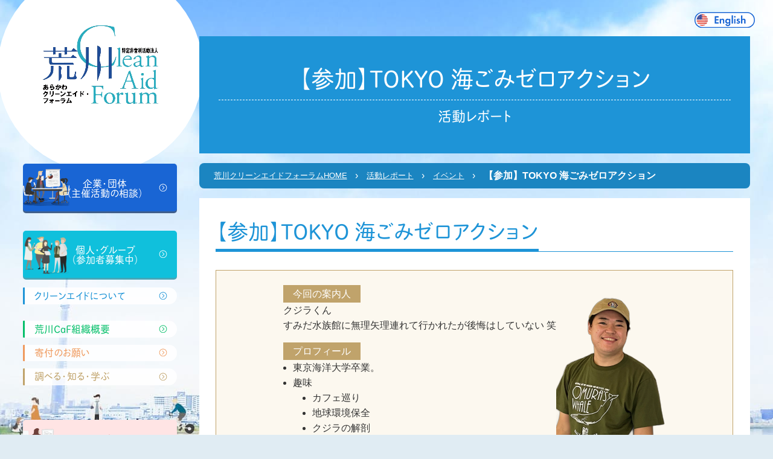

--- FILE ---
content_type: text/html; charset=UTF-8
request_url: https://cleanaid.jp/activity-report/2024/01/22037.html
body_size: 38325
content:
<!-- Global site tag (gtag.js) - Google Analytics -->
<script async src="https://www.googletagmanager.com/gtag/js?id=UA-191547114-1">
</script>
<script>
  window.dataLayer = window.dataLayer || [];
  function gtag(){dataLayer.push(arguments);}
  gtag('js', new Date());

  gtag('config', 'UA-191547114-1');
</script>
<!doctype html>
<html dir="ltr" lang="ja" prefix="og: https://ogp.me/ns#">

<head>
  <script rel="preload">
    (function(d) {
      var config = {
          kitId: 'fwg0fab',
          scriptTimeout: 3000,
          async: true
        },
        h = d.documentElement,
        t = setTimeout(function() {
          h.className = h.className.replace(/\bwf-loading\b/g, "") + " wf-inactive";
        }, config.scriptTimeout),
        tk = d.createElement("script"),
        f = false,
        s = d.getElementsByTagName("script")[0],
        a;
      h.className += " wf-loading";
      tk.src = 'https://use.typekit.net/' + config.kitId + '.js';
      tk.async = true;
      tk.onload = tk.onreadystatechange = function() {
        a = this.readyState;
        if (f || a && a != "complete" && a != "loaded") return;
        f = true;
        clearTimeout(t);
        try {
          Typekit.load(config)
        } catch (e) {}
      };
      s.parentNode.insertBefore(tk, s)
    })(document);
  </script>
  <meta charset="UTF-8">
  <meta name="viewport" content="width=device-width, initial-scale=1">
  <link rel="profile" href="https://gmpg.org/xfn/11">

  

  <link media="all" href="https://cleanaid.jp/wp/wp-content/cache/autoptimize/css/autoptimize_bbe2004a167e6f431013034a89ea66a7.css" rel="stylesheet"><link media="screen" href="https://cleanaid.jp/wp/wp-content/cache/autoptimize/css/autoptimize_00df71b5809d374b00ce03791ac8fac1.css" rel="stylesheet"><title>【参加】TOKYO 海ごみゼロアクション | 荒川クリーンエイド・フォーラム</title>

		<!-- All in One SEO 4.9.3 - aioseo.com -->
	<meta name="robots" content="max-image-preview:large" />
	<link rel="canonical" href="https://cleanaid.jp/activity-report/2024/01/22037.html" />
	<meta name="generator" content="All in One SEO (AIOSEO) 4.9.3" />
		<meta property="og:locale" content="ja_JP" />
		<meta property="og:site_name" content="荒川クリーンエイド・フォーラム | 「荒川で、ちょっといいこと ごみ拾い」荒川のごみを数えながら拾う活動の紹介、ボランティア募集。" />
		<meta property="og:type" content="article" />
		<meta property="og:title" content="【参加】TOKYO 海ごみゼロアクション | 荒川クリーンエイド・フォーラム" />
		<meta property="og:url" content="https://cleanaid.jp/activity-report/2024/01/22037.html" />
		<meta property="article:published_time" content="2024-01-29T02:47:32+00:00" />
		<meta property="article:modified_time" content="2024-01-31T01:10:21+00:00" />
		<meta name="twitter:card" content="summary" />
		<meta name="twitter:title" content="【参加】TOKYO 海ごみゼロアクション | 荒川クリーンエイド・フォーラム" />
		<script type="application/ld+json" class="aioseo-schema">
			{"@context":"https:\/\/schema.org","@graph":[{"@type":"BreadcrumbList","@id":"https:\/\/cleanaid.jp\/activity-report\/2024\/01\/22037.html#breadcrumblist","itemListElement":[{"@type":"ListItem","@id":"https:\/\/cleanaid.jp#listItem","position":1,"name":"\u30db\u30fc\u30e0","item":"https:\/\/cleanaid.jp","nextItem":{"@type":"ListItem","@id":"https:\/\/cleanaid.jp\/activity-report#listItem","name":"\u6d3b\u52d5\u30ec\u30dd\u30fc\u30c8"}},{"@type":"ListItem","@id":"https:\/\/cleanaid.jp\/activity-report#listItem","position":2,"name":"\u6d3b\u52d5\u30ec\u30dd\u30fc\u30c8","item":"https:\/\/cleanaid.jp\/activity-report","nextItem":{"@type":"ListItem","@id":"https:\/\/cleanaid.jp\/news\/archives\/activity-report-category\/event-2#listItem","name":"\u30a4\u30d9\u30f3\u30c8"},"previousItem":{"@type":"ListItem","@id":"https:\/\/cleanaid.jp#listItem","name":"\u30db\u30fc\u30e0"}},{"@type":"ListItem","@id":"https:\/\/cleanaid.jp\/news\/archives\/activity-report-category\/event-2#listItem","position":3,"name":"\u30a4\u30d9\u30f3\u30c8","item":"https:\/\/cleanaid.jp\/news\/archives\/activity-report-category\/event-2","nextItem":{"@type":"ListItem","@id":"https:\/\/cleanaid.jp\/activity-report\/2024\/01\/22037.html#listItem","name":"\u3010\u53c2\u52a0\u3011TOKYO \u6d77\u3054\u307f\u30bc\u30ed\u30a2\u30af\u30b7\u30e7\u30f3"},"previousItem":{"@type":"ListItem","@id":"https:\/\/cleanaid.jp\/activity-report#listItem","name":"\u6d3b\u52d5\u30ec\u30dd\u30fc\u30c8"}},{"@type":"ListItem","@id":"https:\/\/cleanaid.jp\/activity-report\/2024\/01\/22037.html#listItem","position":4,"name":"\u3010\u53c2\u52a0\u3011TOKYO \u6d77\u3054\u307f\u30bc\u30ed\u30a2\u30af\u30b7\u30e7\u30f3","previousItem":{"@type":"ListItem","@id":"https:\/\/cleanaid.jp\/news\/archives\/activity-report-category\/event-2#listItem","name":"\u30a4\u30d9\u30f3\u30c8"}}]},{"@type":"Organization","@id":"https:\/\/cleanaid.jp\/#organization","name":"\u8352\u5ddd\u30af\u30ea\u30fc\u30f3\u30a8\u30a4\u30c9\u30fb\u30d5\u30a9\u30fc\u30e9\u30e0","description":"\u300c\u8352\u5ddd\u3067\u3001\u3061\u3087\u3063\u3068\u3044\u3044\u3053\u3068 \u3054\u307f\u62fe\u3044\u300d\u8352\u5ddd\u306e\u3054\u307f\u3092\u6570\u3048\u306a\u304c\u3089\u62fe\u3046\u6d3b\u52d5\u306e\u7d39\u4ecb\u3001\u30dc\u30e9\u30f3\u30c6\u30a3\u30a2\u52df\u96c6\u3002","url":"https:\/\/cleanaid.jp\/"},{"@type":"WebPage","@id":"https:\/\/cleanaid.jp\/activity-report\/2024\/01\/22037.html#webpage","url":"https:\/\/cleanaid.jp\/activity-report\/2024\/01\/22037.html","name":"\u3010\u53c2\u52a0\u3011TOKYO \u6d77\u3054\u307f\u30bc\u30ed\u30a2\u30af\u30b7\u30e7\u30f3 | \u8352\u5ddd\u30af\u30ea\u30fc\u30f3\u30a8\u30a4\u30c9\u30fb\u30d5\u30a9\u30fc\u30e9\u30e0","inLanguage":"ja","isPartOf":{"@id":"https:\/\/cleanaid.jp\/#website"},"breadcrumb":{"@id":"https:\/\/cleanaid.jp\/activity-report\/2024\/01\/22037.html#breadcrumblist"},"datePublished":"2024-01-29T11:47:32+09:00","dateModified":"2024-01-31T10:10:21+09:00"},{"@type":"WebSite","@id":"https:\/\/cleanaid.jp\/#website","url":"https:\/\/cleanaid.jp\/","name":"\u8352\u5ddd\u30af\u30ea\u30fc\u30f3\u30a8\u30a4\u30c9\u30fb\u30d5\u30a9\u30fc\u30e9\u30e0","description":"\u300c\u8352\u5ddd\u3067\u3001\u3061\u3087\u3063\u3068\u3044\u3044\u3053\u3068 \u3054\u307f\u62fe\u3044\u300d\u8352\u5ddd\u306e\u3054\u307f\u3092\u6570\u3048\u306a\u304c\u3089\u62fe\u3046\u6d3b\u52d5\u306e\u7d39\u4ecb\u3001\u30dc\u30e9\u30f3\u30c6\u30a3\u30a2\u52df\u96c6\u3002","inLanguage":"ja","publisher":{"@id":"https:\/\/cleanaid.jp\/#organization"}}]}
		</script>
		<!-- All in One SEO -->

<link rel="alternate" type="application/rss+xml" title="荒川クリーンエイド・フォーラム &raquo; フィード" href="https://cleanaid.jp/feed" />
<link rel="alternate" type="application/rss+xml" title="荒川クリーンエイド・フォーラム &raquo; コメントフィード" href="https://cleanaid.jp/comments/feed" />
<script type="text/javascript">
/* <![CDATA[ */
window._wpemojiSettings = {"baseUrl":"https:\/\/s.w.org\/images\/core\/emoji\/14.0.0\/72x72\/","ext":".png","svgUrl":"https:\/\/s.w.org\/images\/core\/emoji\/14.0.0\/svg\/","svgExt":".svg","source":{"concatemoji":"https:\/\/cleanaid.jp\/wp\/wp-includes\/js\/wp-emoji-release.min.js?ver=6.4.7"}};
/*! This file is auto-generated */
!function(i,n){var o,s,e;function c(e){try{var t={supportTests:e,timestamp:(new Date).valueOf()};sessionStorage.setItem(o,JSON.stringify(t))}catch(e){}}function p(e,t,n){e.clearRect(0,0,e.canvas.width,e.canvas.height),e.fillText(t,0,0);var t=new Uint32Array(e.getImageData(0,0,e.canvas.width,e.canvas.height).data),r=(e.clearRect(0,0,e.canvas.width,e.canvas.height),e.fillText(n,0,0),new Uint32Array(e.getImageData(0,0,e.canvas.width,e.canvas.height).data));return t.every(function(e,t){return e===r[t]})}function u(e,t,n){switch(t){case"flag":return n(e,"\ud83c\udff3\ufe0f\u200d\u26a7\ufe0f","\ud83c\udff3\ufe0f\u200b\u26a7\ufe0f")?!1:!n(e,"\ud83c\uddfa\ud83c\uddf3","\ud83c\uddfa\u200b\ud83c\uddf3")&&!n(e,"\ud83c\udff4\udb40\udc67\udb40\udc62\udb40\udc65\udb40\udc6e\udb40\udc67\udb40\udc7f","\ud83c\udff4\u200b\udb40\udc67\u200b\udb40\udc62\u200b\udb40\udc65\u200b\udb40\udc6e\u200b\udb40\udc67\u200b\udb40\udc7f");case"emoji":return!n(e,"\ud83e\udef1\ud83c\udffb\u200d\ud83e\udef2\ud83c\udfff","\ud83e\udef1\ud83c\udffb\u200b\ud83e\udef2\ud83c\udfff")}return!1}function f(e,t,n){var r="undefined"!=typeof WorkerGlobalScope&&self instanceof WorkerGlobalScope?new OffscreenCanvas(300,150):i.createElement("canvas"),a=r.getContext("2d",{willReadFrequently:!0}),o=(a.textBaseline="top",a.font="600 32px Arial",{});return e.forEach(function(e){o[e]=t(a,e,n)}),o}function t(e){var t=i.createElement("script");t.src=e,t.defer=!0,i.head.appendChild(t)}"undefined"!=typeof Promise&&(o="wpEmojiSettingsSupports",s=["flag","emoji"],n.supports={everything:!0,everythingExceptFlag:!0},e=new Promise(function(e){i.addEventListener("DOMContentLoaded",e,{once:!0})}),new Promise(function(t){var n=function(){try{var e=JSON.parse(sessionStorage.getItem(o));if("object"==typeof e&&"number"==typeof e.timestamp&&(new Date).valueOf()<e.timestamp+604800&&"object"==typeof e.supportTests)return e.supportTests}catch(e){}return null}();if(!n){if("undefined"!=typeof Worker&&"undefined"!=typeof OffscreenCanvas&&"undefined"!=typeof URL&&URL.createObjectURL&&"undefined"!=typeof Blob)try{var e="postMessage("+f.toString()+"("+[JSON.stringify(s),u.toString(),p.toString()].join(",")+"));",r=new Blob([e],{type:"text/javascript"}),a=new Worker(URL.createObjectURL(r),{name:"wpTestEmojiSupports"});return void(a.onmessage=function(e){c(n=e.data),a.terminate(),t(n)})}catch(e){}c(n=f(s,u,p))}t(n)}).then(function(e){for(var t in e)n.supports[t]=e[t],n.supports.everything=n.supports.everything&&n.supports[t],"flag"!==t&&(n.supports.everythingExceptFlag=n.supports.everythingExceptFlag&&n.supports[t]);n.supports.everythingExceptFlag=n.supports.everythingExceptFlag&&!n.supports.flag,n.DOMReady=!1,n.readyCallback=function(){n.DOMReady=!0}}).then(function(){return e}).then(function(){var e;n.supports.everything||(n.readyCallback(),(e=n.source||{}).concatemoji?t(e.concatemoji):e.wpemoji&&e.twemoji&&(t(e.twemoji),t(e.wpemoji)))}))}((window,document),window._wpemojiSettings);
/* ]]> */
</script>











<script type="text/javascript" src="https://cleanaid.jp/wp/wp-includes/js/jquery/jquery.min.js?ver=3.7.1" id="jquery-core-js"></script>
<script type="text/javascript" src="https://cleanaid.jp/wp/wp-includes/js/jquery/jquery-migrate.min.js?ver=3.4.1" id="jquery-migrate-js"></script>
<link rel="https://api.w.org/" href="https://cleanaid.jp/wp-json/" /><link rel="EditURI" type="application/rsd+xml" title="RSD" href="https://cleanaid.jp/wp/xmlrpc.php?rsd" />
<meta name="generator" content="WordPress 6.4.7" />
<link rel='shortlink' href='https://cleanaid.jp/?p=22037' />
<link rel="alternate" type="application/json+oembed" href="https://cleanaid.jp/wp-json/oembed/1.0/embed?url=https%3A%2F%2Fcleanaid.jp%2Factivity-report%2F2024%2F01%2F22037.html" />
<link rel="alternate" type="text/xml+oembed" href="https://cleanaid.jp/wp-json/oembed/1.0/embed?url=https%3A%2F%2Fcleanaid.jp%2Factivity-report%2F2024%2F01%2F22037.html&#038;format=xml" />

<link rel='stylesheet' id='21619-css' href='https://cleanaid.jp/wp/wp-content/cache/autoptimize/css/autoptimize_single_565c9f7b6ed98fd6f9009b8e8d98dbae.css?v=6639' type="text/css" media='all' />

<link rel='stylesheet' id='21277-css' href='https://cleanaid.jp/wp/wp-content/cache/autoptimize/css/autoptimize_single_f5cadedcc11d41f9a561fa155383d104.css?v=2614' type="text/css" media='all' />
	<!-- Global site tag (gtag.js) - Google Analytics -->
<script async src="https://www.googletagmanager.com/gtag/js?id=UA-100936763-1"></script>
<script>
  window.dataLayer = window.dataLayer || [];
  function gtag(){dataLayer.push(arguments);}
  gtag('js', new Date());

  gtag('config', 'UA-100936763-1');
</script>
</head>

<body class="activity-report-template-default single single-activity-report postid-22037">
<div id="fb-root"></div>
<script async defer crossorigin="anonymous" src="https://connect.facebook.net/ja_JP/sdk.js#xfbml=1&version=v18.0" nonce="fhJ1KlCF"></script>
  <label id="nav-icon1" class="sp_header_icon ptn_brown" for="checked">
    <span class="bar top"></span>
    <span class="bar middle"></span>
    <span class="bar bottom"></span>
  </label>
  <div class="l-wapper l_bg">
    <div class="l_container">
          <a href="https://cleanaid.jp/aboutus/english/" class="btn-english"><img src="https://cleanaid.jp/wp/wp-content/themes/cleanaid_theme/lib/images/cmn/icon-us.svg" alt="English Guide"></a>
          <div class="l_side">
        <header role="l_header banner">
                      <p class="main_logo">
              <a href="https://cleanaid.jp/">
                <img src="https://cleanaid.jp/wp/wp-content/themes/cleanaid_theme/lib/images/cmn/main_logo.png" alt="荒川クリーンエイド・フォーラム">
              </a>
            </p>
                    <nav id="nav" role="navigation">
            <ul class="nav_container">
              <li class="houjin">
                <a href="https://cleanaid.jp/houjin/" class="btn btn__large btn__large__houjin icn_arrow">企業・団体<br>（主催活動の相談）</a>
                              </li>
              <li class="kojin"><a href="https://cleanaid.jp/kojin/join" class="btn btn__large btn__large__kojin icn_arrow">個人・グループ<br>（参加者募集中）</a>
                              </li>
              <li class="cleanaid"><a href="https://cleanaid.jp/cleanaid/" class="btn btn__med icn_arrow">クリーンエイドについて</a>
                              </li>
              <li class="aboutus"><a href="https://cleanaid.jp/aboutus/" class="btn btn__med icn_arrow">荒川CaF組織概要</a>
                              </li>
              <li class="donate"><a href="https://cleanaid.jp/donate/" class="btn btn__med icn_arrow">寄付のお願い</a>
                              </li>
              <li class="knowledge"><a href="https://cleanaid.jp/knowledge/" class="btn btn__med icn_arrow">調べる・知る・学ぶ</a>
                              </li>		
              <li class="contact"><a href="https://cleanaid.jp/contact/" class="btn btn btn__large btn_contact icn_arrow">お問い合わせ<br>ご相談はこちら</a>
              </li>
            </ul>
          </nav>
        </header>

         <aside class="contents_sub">
 	<h2 class="ttl ttl_report"> 活動レポート </h2>
 	<ul class="side__report_list">
 		 		<li>
 			<a href="https://cleanaid.jp/activity-report/2026/01/23427.html">
 								 <p class="side__report_thumb"><img src="https://cleanaid.jp/wp/wp-content/themes/cleanaid_theme/lib/images/cmn/thumb_report.png" alt="荒川クリーンエイドフォーラム 活動レポート"></p>
 				 				<div class="side__report_box c_blue">
 					<p class="txt__cmn_date">2026年1月5日</p>
 					<p class="txt txt__sm">【出演】東京都環境局/東京都環境公社運営のエコプロダクツ展に荒ブラ団</p>
 				</div>
 			</a>
 		</li>
 		 		<li>
 			<a href="https://cleanaid.jp/activity-report/2025/12/23388.html">
 								 <p class="side__report_thumb"><img src="https://cleanaid.jp/wp/wp-content/themes/cleanaid_theme/lib/images/cmn/thumb_report.png" alt="荒川クリーンエイドフォーラム 活動レポート"></p>
 				 				<div class="side__report_box c_blue">
 					<p class="txt__cmn_date">2025年12月7日</p>
 					<p class="txt txt__sm">12/7荒川清掃<主：パナソニックHDs></p>
 				</div>
 			</a>
 		</li>
 		 		<li>
 			<a href="https://cleanaid.jp/activity-report/2025/10/23342.html">
 								 <p class="side__report_thumb"><img src="https://cleanaid.jp/wp/wp-content/themes/cleanaid_theme/lib/images/cmn/thumb_report.png" alt="荒川クリーンエイドフォーラム 活動レポート"></p>
 				 				<div class="side__report_box c_blue">
 					<p class="txt__cmn_date">2025年10月20日</p>
 					<p class="txt txt__sm">【記事】CSV、ESGからCSRへの回帰。VUCAやSNSの時代に大切なのは結局CSRの本質かもしれない話</p>
 				</div>
 			</a>
 		</li>
 		 		<li>
 			<a href="https://cleanaid.jp/activity-report/2025/10/23333.html">
 								 <p class="side__report_thumb"><img src="https://cleanaid.jp/wp/wp-content/themes/cleanaid_theme/lib/images/cmn/thumb_report.png" alt="荒川クリーンエイドフォーラム 活動レポート"></p>
 				 				<div class="side__report_box c_blue">
 					<p class="txt__cmn_date">2025年10月15日</p>
 					<p class="txt txt__sm">【事例】海や川で拾ったルアー、どうする？環境活動と法律の視点から考える</p>
 				</div>
 			</a>
 		</li>
 		 		<li>
 			<a href="https://cleanaid.jp/activity-report/2025/09/23310.html">
 								 <p class="side__report_thumb"><img src="https://cleanaid.jp/wp/wp-content/themes/cleanaid_theme/lib/images/cmn/thumb_report.png" alt="荒川クリーンエイドフォーラム 活動レポート"></p>
 				 				<div class="side__report_box c_blue">
 					<p class="txt__cmn_date">2025年9月22日</p>
 					<p class="txt txt__sm">【現場活動準備】湿地保全プロジェクト_Pictet Japan</p>
 				</div>
 			</a>
 		</li>
 		 		<li>
 			<a href="https://cleanaid.jp/activity-report/2025/09/23304.html">
 								 <p class="side__report_thumb"><img src="https://cleanaid.jp/wp/wp-content/themes/cleanaid_theme/lib/images/cmn/thumb_report.png" alt="荒川クリーンエイドフォーラム 活動レポート"></p>
 				 				<div class="side__report_box c_blue">
 					<p class="txt__cmn_date">2025年9月10日</p>
 					<p class="txt txt__sm">【中間報告】大阪・関西万博を契機としたごみゼロ共創ネットワークの伴走支援2025（助成：エフピコ環境基金）</p>
 				</div>
 			</a>
 		</li>
 		
 		 	</ul>
 </aside>
       </div><!-- /.l_side -->

            <main role="main" class="p_sub cleanaid activity-report cleanaid">
                      <div class="contents_main">
                                  <h1 class="ttl ttl_main ttl_main_sub -noicn">
                    【参加】TOKYO 海ごみゼロアクション<span>活動レポート </span>                  </h1>
                

                            <div class="cp_breadcrumb"><ul class="breadcrumbs"><li><a href="https://cleanaid.jp">荒川クリーンエイドフォーラムHOME</a></li><li><a href="https://cleanaid.jp/activity-report"><span>活動レポート </span></a></li><li><a href="https://cleanaid.jp/news/archives/activity-report-category/event-2"><span>イベント</span></a></li><li><span>【参加】TOKYO 海ごみゼロアクション</span></li></ul></div>		
<article id="post-22037" class="post-22037 activity-report type-activity-report status-publish hentry activity-report-category-event-2">
	<section>
		<header class="entry-header">

      			
			<h1 class="ttl ttl_2"><span>【参加】TOKYO 海ごみゼロアクション</span></h1>		</header><!-- .entry-header -->

		
		<div class="entry-content">
			
<div class="c-profile__container">
<div class="e-flex">
<div class="e-flex__column">
<div class="c-profile__container__box">
<p class="c-profile__container__title">
            今回の案内人
          </p>
<p>
            クジラくん<br />
すみだ水族館に無理矢理連れて行かれたが後悔はしていない 笑
          </p>
</p></div>
<div class="c-profile__container__box">
<p class="c-profile__container__title">
            プロフィール
          </p>
<ul class="e-list__normal">
<li>東京海洋大学卒業。</li>
<li>趣味
<ul>
<li>カフェ巡り</li>
<li>地球環境保全</li>
<li>クジラの解剖
              </ul>
</li>
</ul></div>
</p></div>
<div class="e-flex__column img-guide">
        <a href="https://cleanaid.jp/wp/wp-content/uploads/2023/08/profile-img-akagi.png" data-slb-active="1" data-slb-asset="1689903691" data-slb-internal="0" data-slb-group="22037"><img decoding="async" src="https://cleanaid.jp/wp/wp-content/uploads/2023/08/profile-img-akagi.png" alt="" width="181" height="239" class="alignleft size-full wp-image-21620" /></a>
      </div>
</p></div>
<p><!-- /.e-flex --></p></div>
<p><!-- /.c-profile__containerj --></p>
<p><a href="https://www.tokyokankyo.jp/umigomi-zeroaction/news/1352/" rel="noopener" target="_blank">すみだ水族館で、海ごみや小笠原の海について学び、清掃体験も！</a>に参加してきました。<br />
1月も下旬、まだ寒い(^_^;)</p>
<p>今回は、</p>
<p>・海洋ごみ問題学習カードゲームRecycle Master体験<br />
・小笠原諸島のごみ問題講話<br />
・スカイツリー周辺の清掃活動</p>
<p>の3本立て。</p>
<p><a href="https://cleanaid.jp/wp/wp-content/uploads/2024/01/recyclemaster.jpg" data-slb-active="1" data-slb-asset="111143747" data-slb-internal="0" data-slb-group="22037"><img fetchpriority="high" decoding="async" src="https://cleanaid.jp/wp/wp-content/uploads/2024/01/recyclemaster-300x225.jpg" alt="" width="300" height="225" class="alignleft size-medium wp-image-22039" srcset="https://cleanaid.jp/wp/wp-content/uploads/2024/01/recyclemaster-300x225.jpg 300w, https://cleanaid.jp/wp/wp-content/uploads/2024/01/recyclemaster.jpg 500w" sizes="(max-width: 300px) 100vw, 300px" /></a><br />
Recycle Masterは幼児には難しいぜ。<br />
リサイクルは最後の手段というメッセージもちゃんと伝えていました。</p>
<p><a href="https://www.sumida-aquarium.com/" rel="noopener" target="_blank">すみだ水族館</a>さんのご厚意で水族館の見学もできました＾＾<br />
<a href="https://cleanaid.jp/wp/wp-content/uploads/2024/01/yasetama.jpg" data-slb-active="1" data-slb-asset="1970481465" data-slb-internal="0" data-slb-group="22037"><img decoding="async" src="https://cleanaid.jp/wp/wp-content/uploads/2024/01/yasetama-300x225.jpg" alt="" width="300" height="225" class="alignleft size-medium wp-image-22040" srcset="https://cleanaid.jp/wp/wp-content/uploads/2024/01/yasetama-300x225.jpg 300w, https://cleanaid.jp/wp/wp-content/uploads/2024/01/yasetama.jpg 500w" sizes="(max-width: 300px) 100vw, 300px" /></a><br />
ヤセタマカエルウオ</p>
<p>スカイツリーの周りを清掃。すみだ清掃事務所業平分室のご支援もありがたいですm(_ _)m<br />
荒川清掃でもボランティアシールの発行などをいただいています。</p>
<p><strong>回収した人工系ごみ</strong><br />
燃やすごみ　　　1.0袋（25L）<br />
PETボトル　　　0.5袋（25L）<br />
燃やさないごみ　0.0袋（25L）<br />
びん　　　　　　0.0袋（25L）<br />
缶　　　　　　　0.0袋（25L）<br />
粗大ごみ　　　　0個</p>
<p><strong>参考</strong><br />
荒ブラ団ビックサイトに立つ<br />
<a href="https://cleanaid.jp/activity-report/2023/12/21942.html" rel="noopener" target="_blank">https://cleanaid.jp/activity-report/2023/12/21942.html</a></p>
<p>小笠原レポート<br />
<a href="https://cleanaid.jp/activity-report/2023/09/21748.html" rel="noopener" target="_blank">https://cleanaid.jp/activity-report/2023/09/21748.html</a></p>
		</div><!-- .entry-content -->

   	</section>
</article><!-- #post-22037 -->
</div><!-- /.contents-main -->
</main>
<a href="#top" class="page_top"><img src="https://cleanaid.jp/wp/wp-content/themes/cleanaid_theme/lib/images/cmn/pagetop.svg" alt="ページトップへ戻る"></a>
</div><!-- /.l-container -->
<footer id="footer" role="contentinfo">
  <div class="footer_container">
    <div class="footer__info_box">
      <p class="footer_logo">
        <img src="https://cleanaid.jp/wp/wp-content/themes/cleanaid_theme/lib/images/cmn/main_logo.png" alt="荒川クリーンエイド・フォーラム">
      </p>
      <p class="footer__info">
        〒132-0021<br>
        東京都江戸川区中央3-7-11<br>
        サティヤJ1-101<br>
        営業時間：平日9:30～17:30（土日祝日休み）
        <span class="txt__large">TEL：03-3654-7240</span>
              FAX：03-3654-7256<br>
          国土交通省 関東地方整備局指定<br>
        河川協力団体（河川法99条） 第12号<br>  
        法人番号：3011705000537 <br>
        適格請求書発行事業者No.:T3011705000537<br>
        D&B D-U-N-S(R) Number：698633182<br>
             
      </p>
      <a href="https://cleanaid.jp/contact" class="btn btn__large btn_contact icn__contact">
               <span class="icnj_arrow">お問い合わせ・ご相談はこちら</span>
      </a>
    </div>
    <div class="fb-page" data-href="https://www.facebook.com/ArakawaCF/" data-tabs="timeline" data-width="360" data-height="" data-small-header="false" data-adapt-container-width="true" data-hide-cover="false" data-show-facepile="true"><blockquote cite="https://www.facebook.com/ArakawaCF/" class="fb-xfbml-parse-ignore"><a href="https://www.facebook.com/ArakawaCF/">荒川クリーンエイド・フォーラム</a></blockquote></div>
    </div>
  </div>
  <div class="footer_container">
    <div class="img ta-c">
      <a href="https://apps.apple.com/jp/app/float-river-zen-chill/id1581535238"><img loading="lazy" src="https://cleanaid.jp/wp/wp-content/themes/cleanaid_theme/lib/images/home/icon_appstore_logo.png" alt="app_logo"></a>
    </div>
    <div class="img ta-c">
      <a href="https://play.google.com/store/apps/details?id=com.oltvects.FLOAT_RiverLitter&hl=ja&gl=US"><img loading="lazy" src="https://cleanaid.jp/wp/wp-content/themes/cleanaid_theme/lib/images/home/icon_android_logo.png" alt="app_logo"></a>
    </div>
    <div class="img ta-c">
      <a href="https://opensea.io/FLOAT-RiverLitter"><img loading="lazy" src="https://cleanaid.jp/wp/wp-content/themes/cleanaid_theme/lib/images/home/icon_opensea_logo.png" alt="app_logo"></a>
    </div>
  </div>
  <p class="copyright">This Web site was designd by SATO Nobu and Yabemi.
  </p>
   <p class="copyright">© Arakawa River Clean-aid Forum,NPO All rights reserved.</p>

</footer>
<!-- /.l_container -->
</div>
<script src="https://ajax.googleapis.com/ajax/libs/jquery/3.1.1/jquery.min.js" rel="preload"></script>
<script defer>
  (window.jQuery || document.write('<script src="/lib/js/jquery-1.11.0.min.js"><\/script>'));
</script>
<script defer>
  $('#nav-icon1, #nav li a').click(function() {
    $('#nav, #nav-icon1, .main_logo').toggleClass('open');
  });
</script>

<script>
  $(document).ready(function() {
    $('.wpcf7-form-control-wrap').on('focusin', function() {
      $(this).parent().find('.nice-label').addClass('focus');
    });

    $('.wpcf7-form-control-wrap').on('focusout', function() {
      if (!this.value) {
        $(this).parent().find('.nice-label').removeClass('focus');
      }
    });
  });
</script>
<script type="text/javascript">
  $(function() {
    var pageTop = $('.page_top');
    pageTop.hide();
    $(window).scroll(function() {
      if ($(this).scrollTop() > 600) {
        pageTop.fadeIn();
      } else {
        pageTop.fadeOut();
      }
    });
    pageTop.click(function() {
      $('body, html').animate({
        scrollTop: 0
      }, 500, 'swing');
      return false;
    });
  });
</script>
</body>

</html>
<script type="text/javascript" src="https://cleanaid.jp/wp/wp-includes/js/dist/vendor/wp-polyfill-inert.min.js?ver=3.1.2" id="wp-polyfill-inert-js"></script>
<script type="text/javascript" src="https://cleanaid.jp/wp/wp-includes/js/dist/vendor/regenerator-runtime.min.js?ver=0.14.0" id="regenerator-runtime-js"></script>
<script type="text/javascript" src="https://cleanaid.jp/wp/wp-includes/js/dist/vendor/wp-polyfill.min.js?ver=3.15.0" id="wp-polyfill-js"></script>
<script type="text/javascript" src="https://cleanaid.jp/wp/wp-includes/js/dist/hooks.min.js?ver=c6aec9a8d4e5a5d543a1" id="wp-hooks-js"></script>
<script type="text/javascript" src="https://cleanaid.jp/wp/wp-includes/js/dist/i18n.min.js?ver=7701b0c3857f914212ef" id="wp-i18n-js"></script>
<script type="text/javascript" id="wp-i18n-js-after">
/* <![CDATA[ */
wp.i18n.setLocaleData( { 'text direction\u0004ltr': [ 'ltr' ] } );
wp.i18n.setLocaleData( { 'text direction\u0004ltr': [ 'ltr' ] } );
/* ]]> */
</script>
<script type="text/javascript" src="https://cleanaid.jp/wp/wp-content/plugins/contact-form-7/includes/swv/js/index.js?ver=5.9.8" id="swv-js"></script>
<script type="text/javascript" id="contact-form-7-js-extra">
/* <![CDATA[ */
var wpcf7 = {"api":{"root":"https:\/\/cleanaid.jp\/wp-json\/","namespace":"contact-form-7\/v1"}};
/* ]]> */
</script>
<script type="text/javascript" id="contact-form-7-js-translations">
/* <![CDATA[ */
( function( domain, translations ) {
	var localeData = translations.locale_data[ domain ] || translations.locale_data.messages;
	localeData[""].domain = domain;
	wp.i18n.setLocaleData( localeData, domain );
} )( "contact-form-7", {"translation-revision-date":"2024-07-17 08:16:16+0000","generator":"GlotPress\/4.0.1","domain":"messages","locale_data":{"messages":{"":{"domain":"messages","plural-forms":"nplurals=1; plural=0;","lang":"ja_JP"},"This contact form is placed in the wrong place.":["\u3053\u306e\u30b3\u30f3\u30bf\u30af\u30c8\u30d5\u30a9\u30fc\u30e0\u306f\u9593\u9055\u3063\u305f\u4f4d\u7f6e\u306b\u7f6e\u304b\u308c\u3066\u3044\u307e\u3059\u3002"],"Error:":["\u30a8\u30e9\u30fc:"]}},"comment":{"reference":"includes\/js\/index.js"}} );
/* ]]> */
</script>
<script type="text/javascript" src="https://cleanaid.jp/wp/wp-content/plugins/contact-form-7/includes/js/index.js?ver=5.9.8" id="contact-form-7-js"></script>
<script type="text/javascript" src="https://cleanaid.jp/wp/wp-content/themes/cleanaid_theme/js/navigation.js?ver=20151215" id="cleanaid_theme-navigation-js"></script>
<script type="text/javascript" src="https://cleanaid.jp/wp/wp-content/themes/cleanaid_theme/js/skip-link-focus-fix.js?ver=20151215" id="cleanaid_theme-skip-link-focus-fix-js"></script>
<script type="text/javascript" src="https://cleanaid.jp/wp/wp-content/plugins/easy-fancybox/vendor/purify.min.js?ver=6.4.7" id="fancybox-purify-js"></script>
<script type="text/javascript" id="jquery-fancybox-js-extra">
/* <![CDATA[ */
var efb_i18n = {"close":"Close","next":"Next","prev":"Previous","startSlideshow":"Start slideshow","toggleSize":"Toggle size"};
/* ]]> */
</script>
<script type="text/javascript" src="https://cleanaid.jp/wp/wp-content/plugins/easy-fancybox/fancybox/1.5.4/jquery.fancybox.min.js?ver=6.4.7" id="jquery-fancybox-js"></script>
<script type="text/javascript" id="jquery-fancybox-js-after">
/* <![CDATA[ */
var fb_timeout, fb_opts={'autoScale':true,'showCloseButton':true,'margin':20,'pixelRatio':'false','centerOnScroll':false,'enableEscapeButton':true,'overlayShow':true,'hideOnOverlayClick':true,'minVpHeight':320,'disableCoreLightbox':'true','enableBlockControls':'true','fancybox_openBlockControls':'true' };
if(typeof easy_fancybox_handler==='undefined'){
var easy_fancybox_handler=function(){
jQuery([".nolightbox","a.wp-block-file__button","a.pin-it-button","a[href*='pinterest.com\/pin\/create']","a[href*='facebook.com\/share']","a[href*='twitter.com\/share']"].join(',')).addClass('nofancybox');
jQuery('a.fancybox-close').on('click',function(e){e.preventDefault();jQuery.fancybox.close()});
/* IMG */
						var unlinkedImageBlocks=jQuery(".wp-block-image > img:not(.nofancybox,figure.nofancybox>img)");
						unlinkedImageBlocks.wrap(function() {
							var href = jQuery( this ).attr( "src" );
							return "<a href='" + href + "'></a>";
						});
var fb_IMG_select=jQuery('a[href*=".jpg" i]:not(.nofancybox,li.nofancybox>a,figure.nofancybox>a),area[href*=".jpg" i]:not(.nofancybox),a[href*=".jpeg" i]:not(.nofancybox,li.nofancybox>a,figure.nofancybox>a),area[href*=".jpeg" i]:not(.nofancybox),a[href*=".png" i]:not(.nofancybox,li.nofancybox>a,figure.nofancybox>a),area[href*=".png" i]:not(.nofancybox),a[href*=".webp" i]:not(.nofancybox,li.nofancybox>a,figure.nofancybox>a),area[href*=".webp" i]:not(.nofancybox)');
fb_IMG_select.addClass('fancybox image');
var fb_IMG_sections=jQuery('.gallery,.wp-block-gallery,.tiled-gallery,.wp-block-jetpack-tiled-gallery,.ngg-galleryoverview,.ngg-imagebrowser,.nextgen_pro_blog_gallery,.nextgen_pro_film,.nextgen_pro_horizontal_filmstrip,.ngg-pro-masonry-wrapper,.ngg-pro-mosaic-container,.nextgen_pro_sidescroll,.nextgen_pro_slideshow,.nextgen_pro_thumbnail_grid,.tiled-gallery');
fb_IMG_sections.each(function(){jQuery(this).find(fb_IMG_select).attr('rel','gallery-'+fb_IMG_sections.index(this));});
jQuery('a.fancybox,area.fancybox,.fancybox>a').each(function(){jQuery(this).fancybox(jQuery.extend(true,{},fb_opts,{'transition':'elastic','transitionIn':'elastic','easingIn':'easeOutBack','transitionOut':'elastic','easingOut':'easeInBack','opacity':false,'hideOnContentClick':true,'titleShow':true,'titlePosition':'over','titleFromAlt':true,'showNavArrows':true,'enableKeyboardNav':true,'cyclic':false,'mouseWheel':'true'}))});
};};
jQuery(easy_fancybox_handler);jQuery(document).on('post-load',easy_fancybox_handler);
/* ]]> */
</script>
<script type="text/javascript" src="https://cleanaid.jp/wp/wp-content/plugins/easy-fancybox/vendor/jquery.easing.min.js?ver=1.4.1" id="jquery-easing-js"></script>
<script type="text/javascript" src="https://cleanaid.jp/wp/wp-content/plugins/easy-fancybox/vendor/jquery.mousewheel.min.js?ver=3.1.13" id="jquery-mousewheel-js"></script>
<script type="text/javascript" src="https://cleanaid.jp/wp/wp-content/plugins/simple-lightbox/client/js/prod/lib.core.js?ver=2.9.4" id="slb_core-js"></script>
<script type="text/javascript" src="https://cleanaid.jp/wp/wp-content/plugins/simple-lightbox/client/js/prod/lib.view.js?ver=2.9.4" id="slb_view-js"></script>
<script type="text/javascript" src="https://cleanaid.jp/wp/wp-content/plugins/simple-lightbox/themes/baseline/js/prod/client.js?ver=2.9.4" id="slb-asset-slb_baseline-base-js"></script>
<script type="text/javascript" src="https://cleanaid.jp/wp/wp-content/plugins/simple-lightbox/themes/default/js/prod/client.js?ver=2.9.4" id="slb-asset-slb_default-base-js"></script>
<script type="text/javascript" src="https://cleanaid.jp/wp/wp-content/plugins/simple-lightbox/template-tags/item/js/prod/tag.item.js?ver=2.9.4" id="slb-asset-item-base-js"></script>
<script type="text/javascript" src="https://cleanaid.jp/wp/wp-content/plugins/simple-lightbox/template-tags/ui/js/prod/tag.ui.js?ver=2.9.4" id="slb-asset-ui-base-js"></script>
<script type="text/javascript" src="https://cleanaid.jp/wp/wp-content/plugins/simple-lightbox/content-handlers/image/js/prod/handler.image.js?ver=2.9.4" id="slb-asset-image-base-js"></script>
<script type="text/javascript" id="slb_footer">/* <![CDATA[ */if ( !!window.jQuery ) {(function($){$(document).ready(function(){if ( !!window.SLB && SLB.has_child('View.init') ) { SLB.View.init({"ui_autofit":true,"ui_animate":true,"slideshow_autostart":true,"slideshow_duration":"6","group_loop":true,"ui_overlay_opacity":"0.8","ui_title_default":false,"theme_default":"slb_default","ui_labels":{"loading":"Loading","close":"Close","nav_next":"Next","nav_prev":"Previous","slideshow_start":"Start slideshow","slideshow_stop":"Stop slideshow","group_status":"Item %current% of %total%"}}); }
if ( !!window.SLB && SLB.has_child('View.assets') ) { {$.extend(SLB.View.assets, {"1689903691":{"id":21620,"type":"image","internal":true,"source":"https:\/\/cleanaid.jp\/wp\/wp-content\/uploads\/2023\/08\/profile-img-akagi.png","title":"profile-img-akagi","caption":"","description":""},"111143747":{"id":22039,"type":"image","internal":true,"source":"https:\/\/cleanaid.jp\/wp\/wp-content\/uploads\/2024\/01\/recyclemaster.jpg","title":"recyclemaster","caption":"","description":""},"1970481465":{"id":22040,"type":"image","internal":true,"source":"https:\/\/cleanaid.jp\/wp\/wp-content\/uploads\/2024\/01\/yasetama.jpg","title":"yasetama","caption":"","description":""}});} }
/* THM */
if ( !!window.SLB && SLB.has_child('View.extend_theme') ) { SLB.View.extend_theme('slb_baseline',{"name":"\u30d9\u30fc\u30b9\u30e9\u30a4\u30f3","parent":"","styles":[{"handle":"base","uri":"https:\/\/cleanaid.jp\/wp\/wp-content\/plugins\/simple-lightbox\/themes\/baseline\/css\/style.css","deps":[]}],"layout_raw":"<div class=\"slb_container\"><div class=\"slb_content\">{{item.content}}<div class=\"slb_nav\"><span class=\"slb_prev\">{{ui.nav_prev}}<\/span><span class=\"slb_next\">{{ui.nav_next}}<\/span><\/div><div class=\"slb_controls\"><span class=\"slb_close\">{{ui.close}}<\/span><span class=\"slb_slideshow\">{{ui.slideshow_control}}<\/span><\/div><div class=\"slb_loading\">{{ui.loading}}<\/div><\/div><div class=\"slb_details\"><div class=\"inner\"><div class=\"slb_data\"><div class=\"slb_data_content\"><span class=\"slb_data_title\">{{item.title}}<\/span><span class=\"slb_group_status\">{{ui.group_status}}<\/span><div class=\"slb_data_desc\">{{item.description}}<\/div><\/div><\/div><div class=\"slb_nav\"><span class=\"slb_prev\">{{ui.nav_prev}}<\/span><span class=\"slb_next\">{{ui.nav_next}}<\/span><\/div><\/div><\/div><\/div>"}); }if ( !!window.SLB && SLB.has_child('View.extend_theme') ) { SLB.View.extend_theme('slb_default',{"name":"\u30c7\u30d5\u30a9\u30eb\u30c8 (\u30e9\u30a4\u30c8)","parent":"slb_baseline","styles":[{"handle":"base","uri":"https:\/\/cleanaid.jp\/wp\/wp-content\/plugins\/simple-lightbox\/themes\/default\/css\/style.css","deps":[]}]}); }})})(jQuery);}/* ]]> */</script>
<script type="text/javascript" id="slb_context">/* <![CDATA[ */if ( !!window.jQuery ) {(function($){$(document).ready(function(){if ( !!window.SLB ) { {$.extend(SLB, {"context":["public","user_guest"]});} }})})(jQuery);}/* ]]> */</script>
<script>
  var _chaq = _chaq || [];
  _chaq['_accountID'] = 3266;
  (function(D, s) {
    var ca = D.createElement(s),
      ss = D.getElementsByTagName(s)[0];
    ca.type = 'text/javascript';
    ca.async = !0;
    ca.setAttribute('charset', 'utf-8');
    var sr = 'https://v1.chamo-chat.com/chamovps.js';
    ca.src = sr + '?' + parseInt((new Date) / 60000);
    ss.parentNode.insertBefore(ca, ss);
  })(document, 'script');
</script>
</body>

</html>